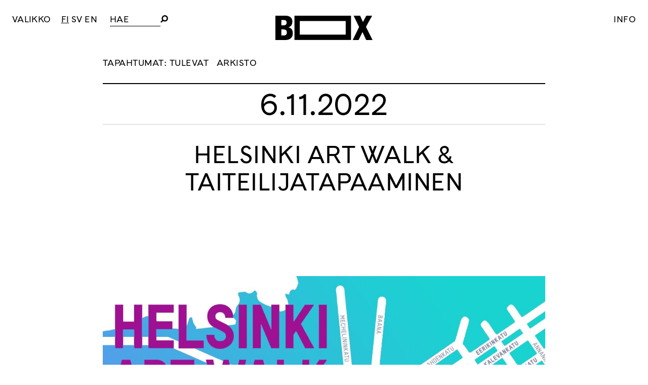

--- FILE ---
content_type: text/html; charset=UTF-8
request_url: https://forumbox.fi/event/8930/
body_size: 10830
content:
<!doctype html><html lang="fi" prefix="og: http://ogp.me/ns# fb: http://ogp.me/ns/fb#"><head><meta charset="UTF-8"><meta name="viewport" content="width=device-width, initial-scale=1"><link rel="profile" href="https://gmpg.org/xfn/11"><meta property="og:image:secure_url" content="https://forumbox.fi/hallinta/wp-content/uploads/2022/09/hawkuva-1268x899.jpg" /><meta property="og:image" content="https://forumbox.fi/hallinta/wp-content/uploads/2022/09/hawkuva-1268x899.jpg" /><title>Helsinki Art Walk &#038; Taiteilijatapaaminen &#8211; Forum Box</title><meta name='robots' content='max-image-preview:large' /><link rel="alternate" href="https://forumbox.fi/event/8930/" hreflang="fi" /><link rel="alternate" href="https://forumbox.fi/en/event/8928/" hreflang="en" /><link rel='dns-prefetch' href='//cdnjs.cloudflare.com' /><link rel="alternate" type="application/rss+xml" title="Forum Box &raquo; syöte" href="https://forumbox.fi/feed/" /><link rel="alternate" type="application/rss+xml" title="Forum Box &raquo; kommenttien syöte" href="https://forumbox.fi/comments/feed/" /><link rel="alternate" title="oEmbed (JSON)" type="application/json+oembed" href="https://forumbox.fi/wp-json/oembed/1.0/embed?url=https%3A%2F%2Fforumbox.fi%2Fevent%2F8930%2F&#038;lang=fi" /><link rel="alternate" title="oEmbed (XML)" type="text/xml+oembed" href="https://forumbox.fi/wp-json/oembed/1.0/embed?url=https%3A%2F%2Fforumbox.fi%2Fevent%2F8930%2F&#038;format=xml&#038;lang=fi" /><style id='wp-img-auto-sizes-contain-inline-css' type='text/css'>img:is([sizes=auto i],[sizes^="auto," i]){contain-intrinsic-size:3000px 1500px}
/*# sourceURL=wp-img-auto-sizes-contain-inline-css */</style><style id='wp-block-library-inline-css' type='text/css'>:root{--wp-block-synced-color:#7a00df;--wp-block-synced-color--rgb:122,0,223;--wp-bound-block-color:var(--wp-block-synced-color);--wp-editor-canvas-background:#ddd;--wp-admin-theme-color:#007cba;--wp-admin-theme-color--rgb:0,124,186;--wp-admin-theme-color-darker-10:#006ba1;--wp-admin-theme-color-darker-10--rgb:0,107,160.5;--wp-admin-theme-color-darker-20:#005a87;--wp-admin-theme-color-darker-20--rgb:0,90,135;--wp-admin-border-width-focus:2px}@media (min-resolution:192dpi){:root{--wp-admin-border-width-focus:1.5px}}.wp-element-button{cursor:pointer}:root .has-very-light-gray-background-color{background-color:#eee}:root .has-very-dark-gray-background-color{background-color:#313131}:root .has-very-light-gray-color{color:#eee}:root .has-very-dark-gray-color{color:#313131}:root .has-vivid-green-cyan-to-vivid-cyan-blue-gradient-background{background:linear-gradient(135deg,#00d084,#0693e3)}:root .has-purple-crush-gradient-background{background:linear-gradient(135deg,#34e2e4,#4721fb 50%,#ab1dfe)}:root .has-hazy-dawn-gradient-background{background:linear-gradient(135deg,#faaca8,#dad0ec)}:root .has-subdued-olive-gradient-background{background:linear-gradient(135deg,#fafae1,#67a671)}:root .has-atomic-cream-gradient-background{background:linear-gradient(135deg,#fdd79a,#004a59)}:root .has-nightshade-gradient-background{background:linear-gradient(135deg,#330968,#31cdcf)}:root .has-midnight-gradient-background{background:linear-gradient(135deg,#020381,#2874fc)}:root{--wp--preset--font-size--normal:16px;--wp--preset--font-size--huge:42px}.has-regular-font-size{font-size:1em}.has-larger-font-size{font-size:2.625em}.has-normal-font-size{font-size:var(--wp--preset--font-size--normal)}.has-huge-font-size{font-size:var(--wp--preset--font-size--huge)}.has-text-align-center{text-align:center}.has-text-align-left{text-align:left}.has-text-align-right{text-align:right}.has-fit-text{white-space:nowrap!important}#end-resizable-editor-section{display:none}.aligncenter{clear:both}.items-justified-left{justify-content:flex-start}.items-justified-center{justify-content:center}.items-justified-right{justify-content:flex-end}.items-justified-space-between{justify-content:space-between}.screen-reader-text{border:0;clip-path:inset(50%);height:1px;margin:-1px;overflow:hidden;padding:0;position:absolute;width:1px;word-wrap:normal!important}.screen-reader-text:focus{background-color:#ddd;clip-path:none;color:#444;display:block;font-size:1em;height:auto;left:5px;line-height:normal;padding:15px 23px 14px;text-decoration:none;top:5px;width:auto;z-index:100000}html :where(.has-border-color){border-style:solid}html :where([style*=border-top-color]){border-top-style:solid}html :where([style*=border-right-color]){border-right-style:solid}html :where([style*=border-bottom-color]){border-bottom-style:solid}html :where([style*=border-left-color]){border-left-style:solid}html :where([style*=border-width]){border-style:solid}html :where([style*=border-top-width]){border-top-style:solid}html :where([style*=border-right-width]){border-right-style:solid}html :where([style*=border-bottom-width]){border-bottom-style:solid}html :where([style*=border-left-width]){border-left-style:solid}html :where(img[class*=wp-image-]){height:auto;max-width:100%}:where(figure){margin:0 0 1em}html :where(.is-position-sticky){--wp-admin--admin-bar--position-offset:var(--wp-admin--admin-bar--height,0px)}@media screen and (max-width:600px){html :where(.is-position-sticky){--wp-admin--admin-bar--position-offset:0px}}

/*# sourceURL=wp-block-library-inline-css */</style><style id='global-styles-inline-css' type='text/css'>:root{--wp--preset--aspect-ratio--square: 1;--wp--preset--aspect-ratio--4-3: 4/3;--wp--preset--aspect-ratio--3-4: 3/4;--wp--preset--aspect-ratio--3-2: 3/2;--wp--preset--aspect-ratio--2-3: 2/3;--wp--preset--aspect-ratio--16-9: 16/9;--wp--preset--aspect-ratio--9-16: 9/16;--wp--preset--color--black: #000000;--wp--preset--color--cyan-bluish-gray: #abb8c3;--wp--preset--color--white: #ffffff;--wp--preset--color--pale-pink: #f78da7;--wp--preset--color--vivid-red: #cf2e2e;--wp--preset--color--luminous-vivid-orange: #ff6900;--wp--preset--color--luminous-vivid-amber: #fcb900;--wp--preset--color--light-green-cyan: #7bdcb5;--wp--preset--color--vivid-green-cyan: #00d084;--wp--preset--color--pale-cyan-blue: #8ed1fc;--wp--preset--color--vivid-cyan-blue: #0693e3;--wp--preset--color--vivid-purple: #9b51e0;--wp--preset--gradient--vivid-cyan-blue-to-vivid-purple: linear-gradient(135deg,rgb(6,147,227) 0%,rgb(155,81,224) 100%);--wp--preset--gradient--light-green-cyan-to-vivid-green-cyan: linear-gradient(135deg,rgb(122,220,180) 0%,rgb(0,208,130) 100%);--wp--preset--gradient--luminous-vivid-amber-to-luminous-vivid-orange: linear-gradient(135deg,rgb(252,185,0) 0%,rgb(255,105,0) 100%);--wp--preset--gradient--luminous-vivid-orange-to-vivid-red: linear-gradient(135deg,rgb(255,105,0) 0%,rgb(207,46,46) 100%);--wp--preset--gradient--very-light-gray-to-cyan-bluish-gray: linear-gradient(135deg,rgb(238,238,238) 0%,rgb(169,184,195) 100%);--wp--preset--gradient--cool-to-warm-spectrum: linear-gradient(135deg,rgb(74,234,220) 0%,rgb(151,120,209) 20%,rgb(207,42,186) 40%,rgb(238,44,130) 60%,rgb(251,105,98) 80%,rgb(254,248,76) 100%);--wp--preset--gradient--blush-light-purple: linear-gradient(135deg,rgb(255,206,236) 0%,rgb(152,150,240) 100%);--wp--preset--gradient--blush-bordeaux: linear-gradient(135deg,rgb(254,205,165) 0%,rgb(254,45,45) 50%,rgb(107,0,62) 100%);--wp--preset--gradient--luminous-dusk: linear-gradient(135deg,rgb(255,203,112) 0%,rgb(199,81,192) 50%,rgb(65,88,208) 100%);--wp--preset--gradient--pale-ocean: linear-gradient(135deg,rgb(255,245,203) 0%,rgb(182,227,212) 50%,rgb(51,167,181) 100%);--wp--preset--gradient--electric-grass: linear-gradient(135deg,rgb(202,248,128) 0%,rgb(113,206,126) 100%);--wp--preset--gradient--midnight: linear-gradient(135deg,rgb(2,3,129) 0%,rgb(40,116,252) 100%);--wp--preset--font-size--small: 13px;--wp--preset--font-size--medium: 20px;--wp--preset--font-size--large: 36px;--wp--preset--font-size--x-large: 42px;--wp--preset--spacing--20: 0.44rem;--wp--preset--spacing--30: 0.67rem;--wp--preset--spacing--40: 1rem;--wp--preset--spacing--50: 1.5rem;--wp--preset--spacing--60: 2.25rem;--wp--preset--spacing--70: 3.38rem;--wp--preset--spacing--80: 5.06rem;--wp--preset--shadow--natural: 6px 6px 9px rgba(0, 0, 0, 0.2);--wp--preset--shadow--deep: 12px 12px 50px rgba(0, 0, 0, 0.4);--wp--preset--shadow--sharp: 6px 6px 0px rgba(0, 0, 0, 0.2);--wp--preset--shadow--outlined: 6px 6px 0px -3px rgb(255, 255, 255), 6px 6px rgb(0, 0, 0);--wp--preset--shadow--crisp: 6px 6px 0px rgb(0, 0, 0);}:where(.is-layout-flex){gap: 0.5em;}:where(.is-layout-grid){gap: 0.5em;}body .is-layout-flex{display: flex;}.is-layout-flex{flex-wrap: wrap;align-items: center;}.is-layout-flex > :is(*, div){margin: 0;}body .is-layout-grid{display: grid;}.is-layout-grid > :is(*, div){margin: 0;}:where(.wp-block-columns.is-layout-flex){gap: 2em;}:where(.wp-block-columns.is-layout-grid){gap: 2em;}:where(.wp-block-post-template.is-layout-flex){gap: 1.25em;}:where(.wp-block-post-template.is-layout-grid){gap: 1.25em;}.has-black-color{color: var(--wp--preset--color--black) !important;}.has-cyan-bluish-gray-color{color: var(--wp--preset--color--cyan-bluish-gray) !important;}.has-white-color{color: var(--wp--preset--color--white) !important;}.has-pale-pink-color{color: var(--wp--preset--color--pale-pink) !important;}.has-vivid-red-color{color: var(--wp--preset--color--vivid-red) !important;}.has-luminous-vivid-orange-color{color: var(--wp--preset--color--luminous-vivid-orange) !important;}.has-luminous-vivid-amber-color{color: var(--wp--preset--color--luminous-vivid-amber) !important;}.has-light-green-cyan-color{color: var(--wp--preset--color--light-green-cyan) !important;}.has-vivid-green-cyan-color{color: var(--wp--preset--color--vivid-green-cyan) !important;}.has-pale-cyan-blue-color{color: var(--wp--preset--color--pale-cyan-blue) !important;}.has-vivid-cyan-blue-color{color: var(--wp--preset--color--vivid-cyan-blue) !important;}.has-vivid-purple-color{color: var(--wp--preset--color--vivid-purple) !important;}.has-black-background-color{background-color: var(--wp--preset--color--black) !important;}.has-cyan-bluish-gray-background-color{background-color: var(--wp--preset--color--cyan-bluish-gray) !important;}.has-white-background-color{background-color: var(--wp--preset--color--white) !important;}.has-pale-pink-background-color{background-color: var(--wp--preset--color--pale-pink) !important;}.has-vivid-red-background-color{background-color: var(--wp--preset--color--vivid-red) !important;}.has-luminous-vivid-orange-background-color{background-color: var(--wp--preset--color--luminous-vivid-orange) !important;}.has-luminous-vivid-amber-background-color{background-color: var(--wp--preset--color--luminous-vivid-amber) !important;}.has-light-green-cyan-background-color{background-color: var(--wp--preset--color--light-green-cyan) !important;}.has-vivid-green-cyan-background-color{background-color: var(--wp--preset--color--vivid-green-cyan) !important;}.has-pale-cyan-blue-background-color{background-color: var(--wp--preset--color--pale-cyan-blue) !important;}.has-vivid-cyan-blue-background-color{background-color: var(--wp--preset--color--vivid-cyan-blue) !important;}.has-vivid-purple-background-color{background-color: var(--wp--preset--color--vivid-purple) !important;}.has-black-border-color{border-color: var(--wp--preset--color--black) !important;}.has-cyan-bluish-gray-border-color{border-color: var(--wp--preset--color--cyan-bluish-gray) !important;}.has-white-border-color{border-color: var(--wp--preset--color--white) !important;}.has-pale-pink-border-color{border-color: var(--wp--preset--color--pale-pink) !important;}.has-vivid-red-border-color{border-color: var(--wp--preset--color--vivid-red) !important;}.has-luminous-vivid-orange-border-color{border-color: var(--wp--preset--color--luminous-vivid-orange) !important;}.has-luminous-vivid-amber-border-color{border-color: var(--wp--preset--color--luminous-vivid-amber) !important;}.has-light-green-cyan-border-color{border-color: var(--wp--preset--color--light-green-cyan) !important;}.has-vivid-green-cyan-border-color{border-color: var(--wp--preset--color--vivid-green-cyan) !important;}.has-pale-cyan-blue-border-color{border-color: var(--wp--preset--color--pale-cyan-blue) !important;}.has-vivid-cyan-blue-border-color{border-color: var(--wp--preset--color--vivid-cyan-blue) !important;}.has-vivid-purple-border-color{border-color: var(--wp--preset--color--vivid-purple) !important;}.has-vivid-cyan-blue-to-vivid-purple-gradient-background{background: var(--wp--preset--gradient--vivid-cyan-blue-to-vivid-purple) !important;}.has-light-green-cyan-to-vivid-green-cyan-gradient-background{background: var(--wp--preset--gradient--light-green-cyan-to-vivid-green-cyan) !important;}.has-luminous-vivid-amber-to-luminous-vivid-orange-gradient-background{background: var(--wp--preset--gradient--luminous-vivid-amber-to-luminous-vivid-orange) !important;}.has-luminous-vivid-orange-to-vivid-red-gradient-background{background: var(--wp--preset--gradient--luminous-vivid-orange-to-vivid-red) !important;}.has-very-light-gray-to-cyan-bluish-gray-gradient-background{background: var(--wp--preset--gradient--very-light-gray-to-cyan-bluish-gray) !important;}.has-cool-to-warm-spectrum-gradient-background{background: var(--wp--preset--gradient--cool-to-warm-spectrum) !important;}.has-blush-light-purple-gradient-background{background: var(--wp--preset--gradient--blush-light-purple) !important;}.has-blush-bordeaux-gradient-background{background: var(--wp--preset--gradient--blush-bordeaux) !important;}.has-luminous-dusk-gradient-background{background: var(--wp--preset--gradient--luminous-dusk) !important;}.has-pale-ocean-gradient-background{background: var(--wp--preset--gradient--pale-ocean) !important;}.has-electric-grass-gradient-background{background: var(--wp--preset--gradient--electric-grass) !important;}.has-midnight-gradient-background{background: var(--wp--preset--gradient--midnight) !important;}.has-small-font-size{font-size: var(--wp--preset--font-size--small) !important;}.has-medium-font-size{font-size: var(--wp--preset--font-size--medium) !important;}.has-large-font-size{font-size: var(--wp--preset--font-size--large) !important;}.has-x-large-font-size{font-size: var(--wp--preset--font-size--x-large) !important;}
/*# sourceURL=global-styles-inline-css */</style><style id='classic-theme-styles-inline-css' type='text/css'>/*! This file is auto-generated */
.wp-block-button__link{color:#fff;background-color:#32373c;border-radius:9999px;box-shadow:none;text-decoration:none;padding:calc(.667em + 2px) calc(1.333em + 2px);font-size:1.125em}.wp-block-file__button{background:#32373c;color:#fff;text-decoration:none}
/*# sourceURL=/wp-includes/css/classic-themes.min.css */</style><link rel='stylesheet' id='eeb-css-frontend-css' href='https://forumbox.fi/hallinta/wp-content/cache/autoptimize/css/autoptimize_single_54d4eedc552c499c4a8d6b89c23d3df1.css?ver=54d4eedc552c499c4a8d6b89c23d3df1' type='text/css' media='all' /><link rel='stylesheet' id='box-style-css' href='https://forumbox.fi/hallinta/wp-content/cache/autoptimize/css/autoptimize_single_264918c852141cea3e87e2fafb921998.css?ver=17' type='text/css' media='all' /> <script defer type="text/javascript" src="https://forumbox.fi/hallinta/wp-includes/js/jquery/jquery.min.js?ver=3.7.1" id="jquery-core-js"></script> <script defer type="text/javascript" src="https://forumbox.fi/hallinta/wp-includes/js/jquery/jquery-migrate.min.js?ver=3.4.1" id="jquery-migrate-js"></script> <script defer type="text/javascript" src="https://forumbox.fi/hallinta/wp-content/cache/autoptimize/js/autoptimize_single_2c542c9989f589cd5318f5cef6a9ecd7.js?ver=2c542c9989f589cd5318f5cef6a9ecd7" id="eeb-js-frontend-js"></script> <link rel="https://api.w.org/" href="https://forumbox.fi/wp-json/" /><link rel="EditURI" type="application/rsd+xml" title="RSD" href="https://forumbox.fi/hallinta/xmlrpc.php?rsd" /><meta name="generator" content="WordPress 6.9" /><link rel="canonical" href="https://forumbox.fi/event/8930/" /><link rel='shortlink' href='https://forumbox.fi/?p=8930' /><link rel="icon" href="https://forumbox.fi/hallinta/wp-content/uploads/2021/07/cropped-Box-kuutio-32x32.jpg" sizes="32x32" /><link rel="icon" href="https://forumbox.fi/hallinta/wp-content/uploads/2021/07/cropped-Box-kuutio-192x192.jpg" sizes="192x192" /><link rel="apple-touch-icon" href="https://forumbox.fi/hallinta/wp-content/uploads/2021/07/cropped-Box-kuutio-180x180.jpg" /><meta name="msapplication-TileImage" content="https://forumbox.fi/hallinta/wp-content/uploads/2021/07/cropped-Box-kuutio-270x270.jpg" /><meta property="og:locale" content="fi_FI"/><meta property="og:site_name" content="Forum Box"/><meta property="og:title" content="Helsinki Art Walk &amp; Taiteilijatapaaminen"/><meta property="og:url" content="https://forumbox.fi/event/8930/"/><meta property="og:type" content="article"/><meta property="og:description" content="Sunnuntai 6.11. on meneillään olevien näyttelyiden viimeinen aukiolopäivä. Tule katsomaan näyttelyt osana Helsinki Art Walk -galleriakierrosta ja/tai kuuntelemaan, kun taiteilijat kertovat teoksistaan. Lisätiedot alla.
Helsinki Art Walk
Opastetulla kierroksella ovat mukana MUU Helsinki nykytaideke"/><meta property="og:image" content="https://forumbox.fi/hallinta/wp-content/uploads/2022/09/hawkuva.jpg"/><meta property="og:image:url" content="https://forumbox.fi/hallinta/wp-content/uploads/2022/09/hawkuva.jpg"/><meta property="og:image:secure_url" content="https://forumbox.fi/hallinta/wp-content/uploads/2022/09/hawkuva.jpg"/><meta property="article:publisher" content="https://www.facebook.com/ForumBox"/><meta name="twitter:title" content="Helsinki Art Walk &amp; Taiteilijatapaaminen"/><meta name="twitter:url" content="https://forumbox.fi/event/8930/"/><meta name="twitter:description" content="Sunnuntai 6.11. on meneillään olevien näyttelyiden viimeinen aukiolopäivä. Tule katsomaan näyttelyt osana Helsinki Art Walk -galleriakierrosta ja/tai kuuntelemaan, kun taiteilijat kertovat teoksistaan. Lisätiedot alla.
Helsinki Art Walk
Opastetulla kierroksella ovat mukana MUU Helsinki nykytaideke"/><meta name="twitter:image" content="https://forumbox.fi/hallinta/wp-content/uploads/2022/09/hawkuva.jpg"/><meta name="twitter:card" content="summary_large_image"/><link rel="canonical" href="https://forumbox.fi/event/8930/"/><meta name="description" content="Sunnuntai 6.11. on meneillään olevien näyttelyiden viimeinen aukiolopäivä. Tule katsomaan näyttelyt osana Helsinki Art Walk -galleriakierrosta ja/tai kuuntelemaan, kun taiteilijat kertovat teoksistaan. Lisätiedot alla.
Helsinki Art Walk
Opastetulla kierroksella ovat mukana MUU Helsinki nykytaideke"/><meta name="publisher" content="Forum Box"/></head><body class="wp-singular event-template-default single single-event postid-8930 wp-theme-box no-sidebar"><div id="page" class="site"> <a class="skip-link screen-reader-text" href="#content">Skip to content</a><header id="masthead" class="site-header"><div class="site-logo"><p class="site-title"><a href="https://forumbox.fi/" rel="home"><img src="https://forumbox.fi/hallinta/wp-content/themes/box/img/logo.svg" alt="Forum Box"></a></p></div><nav id="site-navigation" class="main-navigation"> <button class="menu-toggle" aria-controls="primary-menu" aria-expanded="false"><span class="menu-toggle-text">Valikko</span> <span class="menu-toggle-text-close"> <svg xmlns="http://www.w3.org/2000/svg" width="50" height="50" viewBox="0 0 50 50"><style>.a{fill:none;stroke:#000;}</style><path d="M1.5 49.5L49.5 1.5" class="a"></path><path d="M49.5 49.5L1.5 1.5" class="a"></path></svg> </span> </button><div class="site-languages"><ul><li class="lang-item lang-item-6 lang-item-fi current-lang lang-item-first"><a lang="fi" hreflang="fi" href="https://forumbox.fi/event/8930/" aria-current="true">FI</a></li><li class="lang-item lang-item-13 lang-item-sv no-translation"><a lang="sv-SE" hreflang="sv-SE" href="https://forumbox.fi/sv/">SV</a></li><li class="lang-item lang-item-9 lang-item-en"><a lang="en-GB" hreflang="en-GB" href="https://forumbox.fi/en/event/8928/">EN</a></li></ul></div><div class="search-container"><form role="search" method="get" class="search-form" action="https://forumbox.fi/"> <label> <span class="screen-reader-text">Hae</span> <input type="search" class="search-field" placeholder="Hae" value="" name="s" title="Hae"> </label> <button type="submit" class="search-submit"><img src="https://forumbox.fi/hallinta/wp-content/themes/box/img/search.svg" alt="Hae"></button></form></div><div class="menu-paavalikko-container"><ul id="primary-menu" class="menu"><li id="menu-item-7" class="menu-item menu-item-type-post_type menu-item-object-page menu-item-home menu-item-7"><a href="https://forumbox.fi/">Etusivu</a></li><li id="menu-item-51" class="menu-item menu-item-type-post_type menu-item-object-page menu-item-has-children menu-item-51"><a href="https://forumbox.fi/vierailu/">Vierailu</a><ul class="sub-menu"><li id="menu-item-52" class="menu-item menu-item-type-custom menu-item-object-custom menu-item-52"><a href="/vierailu#aukioloajat">Aukioloajat</a></li><li id="menu-item-3419" class="menu-item menu-item-type-custom menu-item-object-custom menu-item-3419"><a href="/vierailu#esteettomyys">Esteettömyys</a></li><li id="menu-item-201" class="menu-item menu-item-type-custom menu-item-object-custom menu-item-201"><a href="/vierailu#yhteystiedot">Yhteystiedot</a></li><li id="menu-item-159" class="menu-item menu-item-type-post_type menu-item-object-page menu-item-159"><a href="https://forumbox.fi/opastukset/">Opastukset ja työpajat</a></li></ul></li><li id="menu-item-131" class="menu-item menu-item-type-custom menu-item-object-custom menu-item-has-children menu-item-131"><a href="/nyt?box_p=paatila">Näyttelyt</a><ul class="sub-menu"><li id="menu-item-149" class="menu-item menu-item-type-custom menu-item-object-custom menu-item-149"><a href="/exhibitions?box_p=paatila">Tulevat</a></li><li id="menu-item-150" class="menu-item menu-item-type-custom menu-item-object-custom menu-item-150"><a href="/exhibitions/?box_p=paatila&#038;box_y=2025">Arkisto</a></li><li id="menu-item-3411" class="menu-item menu-item-type-post_type menu-item-object-page menu-item-3411"><a href="https://forumbox.fi/medialle/">Medialle</a></li></ul></li><li id="menu-item-148" class="menu-item menu-item-type-custom menu-item-object-custom menu-item-has-children menu-item-148"><a href="/nyt?box_p=mediaboxi">Mediabox</a><ul class="sub-menu"><li id="menu-item-152" class="menu-item menu-item-type-custom menu-item-object-custom menu-item-152"><a href="/exhibitions/?box_p=mediaboxi">Tulevat</a></li><li id="menu-item-151" class="menu-item menu-item-type-custom menu-item-object-custom menu-item-151"><a href="/exhibitions/?box_p=mediaboxi&#038;box_y=2025">Arkisto</a></li></ul></li><li id="menu-item-132" class="menu-item menu-item-type-custom menu-item-object-custom menu-item-has-children menu-item-132"><a href="/events">Tapahtumat</a><ul class="sub-menu"><li id="menu-item-8671" class="menu-item menu-item-type-post_type_archive menu-item-object-event menu-item-8671"><a href="https://forumbox.fi/events/">Tulevat</a></li><li id="menu-item-162" class="menu-item menu-item-type-custom menu-item-object-custom menu-item-162"><a href="/events?box_y=2025">Arkisto</a></li></ul></li><li id="menu-item-168" class="menu-item menu-item-type-post_type menu-item-object-page menu-item-168"><a href="https://forumbox.fi/tilan-vuokraus/">Tilan vuokraus</a></li><li id="menu-item-7366" class="menu-item menu-item-type-post_type menu-item-object-page menu-item-7366"><a href="https://forumbox.fi/tutustu-jaseniin/">TUTUSTU JÄSENIIN</a></li><li id="menu-item-4435" class="menu-item menu-item-type-post_type menu-item-object-page menu-item-4435"><a href="https://forumbox.fi/taidettajatkalle/">Taidetta Jätkälle</a></li><li id="menu-item-135" class="menu-item menu-item-type-post_type menu-item-object-page menu-item-has-children menu-item-135"><a href="https://forumbox.fi/forum-box/">Forum Box</a><ul class="sub-menu"><li id="menu-item-204" class="menu-item menu-item-type-custom menu-item-object-custom menu-item-204"><a href="/forum-box#hallitus">Hallitus</a></li><li id="menu-item-186" class="menu-item menu-item-type-post_type menu-item-object-page menu-item-186"><a href="https://forumbox.fi/forum-box/jasenet/">Jäsenet</a></li><li id="menu-item-185" class="menu-item menu-item-type-post_type menu-item-object-page menu-item-185"><a href="https://forumbox.fi/forum-box/historia/">Historia</a></li><li id="menu-item-167" class="menu-item menu-item-type-post_type menu-item-object-page menu-item-167"><a href="https://forumbox.fi/partnerit/">Partnerit</a></li></ul></li><li id="menu-item-10195" class="menu-item menu-item-type-custom menu-item-object-custom menu-item-10195"><a href="https://www.curatedbyforumbox.com/">Verkkokauppa</a></li><li id="menu-item-10929" class="menu-item menu-item-type-custom menu-item-object-custom menu-item-10929"><a href="https://www.curatedbyforumbox.com/boxinblogi">Blogi</a></li><li id="menu-item-10201" class="menu-item menu-item-type-post_type menu-item-object-page menu-item-10201"><a href="https://forumbox.fi/forum-box/avoin-haku/">Avoin haku</a></li></ul></div></nav><div class="info-toggle"> <a href="#" class="popup-info-link">Info</a></div></header><div id="content" class="site-content"><div id="primary" class="content-area"><main id="main" class="site-main"><div class="page-header"><div class="context-menu"> Tapahtumat: <a class="" href="https://forumbox.fi/events">Tulevat</a> <a class="" href="https://forumbox.fi/events?box_y=2026">Arkisto</a></div></div><article id="post-8930" class="post-8930 event type-event status-publish has-post-thumbnail hentry"><header class="entry-header"><div class="event-date single-day">6.11.2022</div><h1><div class="event-name"> Helsinki Art Walk &#038; Taiteilijatapaaminen</div></h1></header><div class="event-picture event-slider event-slider-captions"><div class="slider js_slider"><div class="frame js_frame"><ul class="slides js_slides"><li class="js_slide"><div class="slide-image" style="background-image:url(https://forumbox.fi/hallinta/wp-content/uploads/2022/09/hawkuva-1268x899.jpg)"></div><div class="slider-caption"></div></li></ul></div></div> <script defer src="[data-uri]"></script> </div><div class="entry-content"><p>Sunnuntai 6.11. on meneillään olevien näyttelyiden viimeinen aukiolopäivä. Tule katsomaan näyttelyt osana Helsinki Art Walk -galleriakierrosta ja/tai kuuntelemaan, kun taiteilijat kertovat teoksistaan. Lisätiedot alla.</p><h4>Helsinki Art Walk</h4><div class="x11i5rnm xat24cr x1mh8g0r x1vvkbs xtlvy1s">Opastetulla kierroksella ovat mukana <strong>MUU Helsinki nykytaidekeskus</strong>, <strong>Forum Box</strong>, <strong>Galleria Topelius</strong> ja <strong>Galleria</strong> <strong>Huuto</strong>. Kierros alkaa klo 13.30 ja aloituspaikkana on ja MUU Helsinki (Kaapelitehdas, Tallberginkatu 1 C). Oppaana toimii Jane Hughes, ja opastuksen kieli englanti.</div><div></div><div class="x11i5rnm xat24cr x1mh8g0r x1vvkbs xtlvy1s">Vuodesta 2014 järjestetty aito ja alkuperäinen Helsinki Art Walk on ilmainen opastettu galleriakierros ajankohtaisiin näyttelyihin ja tapahtumiin.</div><div></div><div>Vapaa pääsy!</div><h4>Taiteilijatapaaminen</h4><p>Tervetuloa kuuntelemaan, kun taiteilijat <strong>Yassine Khaled </strong>ja <strong>Elina Oikari</strong> kertovat töistään klo 15–17. Tarjolla pientä juotavaa ja syötävää.</p><p>&nbsp;</p></div></article></main></div></div><footer id="colophon" class="site-footer"><nav class="social"><ul><li class="item popup-newsletter-link"><button type="button">Tilaa<br>uutiskirje</button></li><li class="item"><button type="button" onclick="window.open('https://m.facebook.com/ForumBox')">Facebook</button></li><li class="item"><button type="button" onclick="window.open('https://www.instagram.com/forumbox/')">Instagram</button></li></ul></nav><div class="site-info"><section id="text-5" class="widget widget_text"><div class="textwidget"><p><a href="https://forumbox.fi" rel="home"><img loading="lazy" decoding="async" class="alignnone wp-image-931" src="https://forumbox.fi/hallinta/wp-content/uploads/2018/09/ForumBox_logo_footer.png" alt="" width="133" height="42" /></a><br /> Forum Box —<br /> Tila taiteelle</p></div></section><section id="text-4" class="widget widget_text"><div class="textwidget"><p>Aukioloajat:<br /> ti—su 12—17<br /> ma suljettu</p></div></section><section id="text-3" class="widget widget_text"><div class="textwidget"><p>Käyntiosoite:<br /> Ruoholahdenranta 3 A<br /> 00180 Helsinki<br /> Finland</p></div></section><section id="text-6" class="widget widget_text"><div class="textwidget"><p>Yhteystiedot:<br /> <a href="javascript:;" data-enc-email="vasb[at]sbehzobk.sv" class="mailto-link" data-wpel-link="ignore"><span id="eeb-807426-987083"></span><script type="text/javascript">document.getElementById("eeb-807426-987083").innerHTML = eval(decodeURIComponent("%27%69%6e%66%6f%40%66%6f%72%75%6d%62%6f%78%2e%66%69%27"))</script><noscript>*protected email*</noscript></a><br /> +358(0)50 524 1781</p><p><a href="https://forumbox.fi/tietosuojaseloste/">Tietosuojaseloste</a></p></div></section></div></footer></div><div class="popup popup-info"> <span class="popup-close"> <svg xmlns="http://www.w3.org/2000/svg" width="50" height="50" viewBox="0 0 50 50"><style>.a{fill:none;stroke:#000;}</style><path d="M1.5 49.5L49.5 1.5" class="a"/><path d="M49.5 49.5L1.5 1.5" class="a"/></svg> </span><div class="popup-content"><article><header class="entry-header"><h2>Forum Box</h2></header><div class="entry-content"> <span id="eeb-885703-686436"></span><script defer src="[data-uri]"></script><noscript>*protected email*</noscript><div id="forum-box-map"></div> <script defer src="[data-uri]"></script> <script async defer
				src="https://maps.googleapis.com/maps/api/js?key=AIzaSyDtY_CL61PBmSzYBtb-NDiNPNqlEyWJa94&callback=initMap"></script> </div></article> <span class="popup-close-bottom popup-close"> <svg xmlns="http://www.w3.org/2000/svg" width="50" height="50" viewBox="0 0 50 50"><style>.a{fill:none;stroke:#000;}</style><path d="M1.5 49.5L49.5 1.5" class="a"></path><path d="M49.5 49.5L1.5 1.5" class="a"></path></svg> </span></div></div><div class="popup popup-newsletter"> <span class="popup-close"> <svg xmlns="http://www.w3.org/2000/svg" width="50" height="50" viewBox="0 0 50 50"><style>.a{fill:none;stroke:#000;}</style><path d="M1.5 49.5L49.5 1.5" class="a"/><path d="M49.5 49.5L1.5 1.5" class="a"/></svg> </span><div class="popup-content"><article><header class="entry-header"><h2>Tilaa Forum Boxin uutiskirje</h2></header><div class="entry-content"><form id="subForm" class="js-cm-form" action="https://www.createsend.com/t/subscribeerror?description=" method="post" data-id="5B5E7037DA78A748374AD499497E309EF99C21931309C849074254FDECA0CFDA9D369887245B5FB2CC0E50C0C6BF759202FB96F748A970556784571EFC0239DD"><label for="fieldzjhhjj">Etunimi:</label></p><p><input id="fieldzjhhjj" name="cm-f-zjhhjj" type="text" /></p><p><label for="fieldzjhhjt">Sukunimi:</label></p><p><input id="fieldzjhhjt" name="cm-f-zjhhjt" type="text" /></p><p><label for="fieldEmail">Sähköposti:</label></p><p><input id="fieldEmail" class="js-cm-email-input" name="cm-yhdjkrl-yhdjkrl" required="" type="email" /></p><p><input id="cm-privacy-consent" name="cm-privacy-consent" required="" type="checkbox" /> <label for="cm-privacy-consent">Forum Box saa tallentaa tietoni yhteydenpitoa varten</label></p><p><input id="cm-privacy-consent-hidden" name="cm-privacy-consent-hidden" type="hidden" value="true" /></p><p><button class="js-cm-submit-button" type="submit">Lähetä</button></p></form><p><script defer type="text/javascript" src="https://js.createsend1.com/javascript/copypastesubscribeformlogic.js"></script></p></div></article></div></div> <script type="speculationrules">{"prefetch":[{"source":"document","where":{"and":[{"href_matches":"/*"},{"not":{"href_matches":["/hallinta/wp-*.php","/hallinta/wp-admin/*","/hallinta/wp-content/uploads/*","/hallinta/wp-content/*","/hallinta/wp-content/plugins/*","/hallinta/wp-content/themes/box/*","/*\\?(.+)"]}},{"not":{"selector_matches":"a[rel~=\"nofollow\"]"}},{"not":{"selector_matches":".no-prefetch, .no-prefetch a"}}]},"eagerness":"conservative"}]}</script> <script defer id="pll_cookie_script-js-after" src="[data-uri]"></script> <script defer type="text/javascript" src="https://forumbox.fi/hallinta/wp-content/cache/autoptimize/js/autoptimize_single_76f2e6d9f43c0908cd64a553771bbbfc.js?ver=2" id="box-navigation-js"></script> <script defer type="text/javascript" src="https://forumbox.fi/hallinta/wp-content/cache/autoptimize/js/autoptimize_single_93d421fd7576b0ca9c359ffe2fa16113.js?ver=20151215" id="box-skip-link-focus-fix-js"></script> <script defer type="text/javascript" src="https://forumbox.fi/hallinta/wp-content/cache/autoptimize/js/autoptimize_single_fe6b928dda05ffb5dfe880c577bd06f1.js?ver=1" id="box-scripts-js"></script> <script defer type="text/javascript" src="https://cdnjs.cloudflare.com/ajax/libs/lory.js/2.5.1/lory.min.js?ver=1" id="box-slider-js"></script> </body></html>
<!-- Dynamic page generated in 0.454 seconds. -->
<!-- Cached page generated by WP-Super-Cache on 2026-01-22 22:10:38 -->

<!-- super cache -->